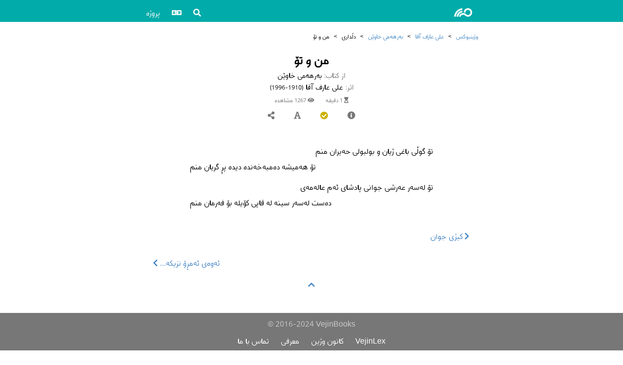

--- FILE ---
content_type: text/html; charset=utf-8
request_url: https://books.vejin.net/fa/text/7395
body_size: 3020
content:
<!DOCTYPE html>
<html lang="fa">
<head>
    <meta charset="utf-8" />
    <meta name="viewport" content="width=device-width, initial-scale=1.0" />
    <title>من و تۆ</title>
    <meta name="description" content="بەرهەمی خاوێن - علی عارف آقا" />
    <meta name="twitter:title" content="من و تۆ" />
    <meta name="twitter:description" content="بەرهەمی خاوێن - علی عارف آقا" />
    <meta name="twitter:image" content="https://books.vejin.net/img/covers/بەرهەمی خاوێن.jpg" />
    <meta name="twitter:card" content="summary" />
    <meta property="og:title" content="من و تۆ" />
    <meta property="og:description" content="بەرهەمی خاوێن - علی عارف آقا" />
    <meta property="og:type" content="website" />
    <meta property="og:image" content="https://books.vejin.net/img/covers/بەرهەمی خاوێن.jpg" />
    <meta property="og:url" content="http://books.vejin.net/fa/text/7395" />
    <meta property="og:site_name" content="ڤەژینبوکس" />
    <link rel='icon' href='/favicon.ico' type='image/x-icon' />
    <link rel="shortcut icon" sizes="196x196" href="vejinbooks196.png">
    <link rel="stylesheet" href="/files/css/site.css?v=ieOGngMc2KEYDvdsn8Rrla6Cb9Y_K2nOKhM0SAZ2fSU" />
    <link rel="stylesheet" href="/files/css/icons.css?v=Dl_Iff62xiUUypX3nERX6WlUdTM6Wxsi0Yx0rowc2Dw" />
    <link rel="stylesheet" href="/files/js/select2.min.css" />
    <script src="/files/js/jquery.min.js"></script>
    <script src="/files/js/site.js?v=XmnIMlukvKejtgO6a2xEq-1IEckJpbzVhJLgu5HMc10"></script>
</head>
<body dir="rtl">
    <header id="top">
        <nav class="navbar">
            <div class="navbar-contents">
                <div class="logo">
                    <a href="/fa/"><i class="icon vejin"></i></a>
                </div>
                <div class="navLinks">
                    <div class="dropdown">
                        <div class="dropdownb"><i class="icon search"></i></div>
                        <div class="dropdownm rtl">
                            <a href="/fa/search">جستجو</a>
                            <a href="/fa/google">جستجوی گوگل</a>
                        </div>
                    </div>
                    <div class="dropdown">
                        <div class="dropdownb"><i class="icon language"></i></div>
                        <div class="dropdownm rtl">
                            <a href="/ck/text/7395">کوردی</a>
                            <a href="/nk/text/7395">Kurdî</a>
                            <a href="/en/text/7395">English</a>
                            <a href="/fa/text/7395">فارسی</a>
                        </div>
                    </div>
                    <div class="dropdown">
                        <div class="dropdownb">پروژه</div>
                        <div class="dropdownm rtl">
                            <a href="/fa/project/about">معرفی</a>
                            <a href="/fa/project_news">اخبار</a>
                            <a href="/fa/contact">تماس با ما</a>
                            <a href="/fa/messages">پیام‌ها</a>
                            <a href="/fa/reports">گزارش‌ها</a>
                            <a href="/fa/contributors">مشارکت‌کنندگان</a>
                            <a href="/fa/project/similiar-projects">پروژه‌های مشابه</a>
                            <a href="/fa/project/font">فونت</a>
                            <a href="/fa/Random">متن تصادفی</a>
                        </div>
                    </div>
                </div>
            </div>
        </nav>
    </header>
    <main>
            <div class="breadcrumb">
        <span><a href="/fa">وژینبوکس</a></span>
        <span>></span>
        <span><a href="/fa/author/73">علی عارف آقا</a></span>
        <span>></span>
        <span><a href="/fa/book/108">بەرهەمی خاوێن</a></span>
        <span>></span>
            <span>دڵداری</span>
            <span>></span>
        <span>من و تۆ</span>
    </div>
    <div class="text-header">
        <h1 class="title">من و تۆ</h1>        <div class="header-info">
            <div class="header-info-title">از کتاب:</div>
            <div class="header-info-data">بەرهەمی خاوێن</div>
        </div>
        <div class="header-info">
            <div class="header-info-title">اثر:</div>
                <div class="header-info-data">علی عارف آقا <span>(1910-1996)</span></div>
        </div>
        <div class="time-views">
            <span title="زمان قرائت"><i class="icon timeNeeded"></i>&nbsp;1 دقیقه</span>
            <span><i class="icon views"></i>&nbsp;1267 مشاهده</span>
        </div>
        <div class="header-menu">
            <div class="menu-item popdown">
                <div class="popdownb"><i class="icon info"></i></div>
                <div class="popdownm rtl">
                    <div class="infobox-contenet">
                        <div class="info">
                            <div class="title">زبان:</div>
                            <div class="data">کردی مرکزی</div>
                        </div>
                            <div class="info">
                                <div class="title">قالب:</div>
                                <div class="data">رباعی</div>
                            </div>
                            <div class="info">
                                <div class="title">وزن:</div>
                                <div class="data">
                                    <span class="tooltip"><span class="tooltipb doted">فاعلاتن فاعلاتن فاعلاتن فاعلن</span><span class="tooltipm rtl">–∪––/–∪––/–∪––/–∪–<br />رمل مثمن محذوف</span></span>
                                </div>
                            </div>
                    </div>
                </div>
            </div>
            <div class="menu-item popdown">
                <div class="popdownb needsReview"><i class="icon check"></i></div>
                <div class="popdownm rtl">
                    <div class="buttons"><a href="/fa/report/7395"><i class="icon report"></i> گزارش اشتباه</a></div>
                    <div class="infobox-contenet">
                            <div class="info">
                                <div class="title">وضعیت بازبینی:</div>
                                <div class="data"><div class="needsReview">نیازمند ویرایش</div></div>
                            </div>
                    </div>
                </div>
            </div>
            <div class="menu-item popdown">
                <div class="popdownb"><i class="icon font"></i></div>
                <div class="popdownm rtl">
                    <div>
                        <span>فونت:</span>
                        <select id="fontF" onchange="changeFont()">
                            <option value="vejin">وژین</option>
                            <option value="sahel">ساحل</option>
                            <option value="Vazir">وزیر</option>
                        </select>
                        <select id="fontS" onchange="changeSize()">
                            <option value="14px">14</option>
                            <option value="16px">16</option>
                            <option value="18px">18</option>
                            <option value="20px">20</option>
                            <option value="24px">24</option>
                        </select>
                    </div>
                </div>
                <script>$(document).ready(function () { changeFont(); changeSize();});</script>
            </div>
            <div class="menu-item popdown">
                <div class="popdownb"><i class="icon share"></i></div>
                <div class="popdownm rtl"><div class="share-buttons"><a href="https://www.facebook.com/sharer/sharer.php?u=https://books.vejin.net/fa/text/7395/"><i class="icon facebook"></i></a><a href="https://telegram.me/share/url?url=https://books.vejin.net/fa/text/7395/&text=لطفا متن «من و تۆ» از کتاب «بەرهەمی خاوێن» را در وبسایت وژین مشاهده بکنید"><i class="icon telegram"></i></a><a href="https://twitter.com/intent/tweet?text=لطفا متن «من و تۆ» از کتاب «بەرهەمی خاوێن» را در وبسایت وژین مشاهده بکنید&url=https://books.vejin.net/fa/text/7395/"><i class="icon twitter"></i></a></div></div>
            </div>
        </div>
    </div>
        <div id="audios" class="audios">
        </div>
    <div class="text-container">
        <div class="" id="textbody">
            <div class="textcontent lg rtl">
                <div class="H R">تۆ گوڵی باغی ژیان و بولبولی حەیران منم</div>
<div class="H L">تۆ هەمیشە دەمبەخەندە دیدە پڕ گریان منم</div>
<div class="H R">تۆ لەسەر عەرشی جوانی پادشای ئەم عالەمەی</div>
<div class="H L">دەست لەسەر سینە لە قاپی کۆیلە بۆ فەرمان منم</div>
                <div></div>
            </div>
			<div class="text-footer">
				<div class="signature"></div>
				<div class="date"></div>
				<div class="place"></div>
            </div>
            <div class="text-nav">
                    <a class="prev" title="قبلی" href="/fa/text/7394"><i class="icon prev rtl"></i> کیژی جوان</a>
                    <a class="next" title="بعدی" href="/fa/text/7396">ئەوەی ئەمڕۆ نزیکە... <i class="icon next rtl"></i></a>
                <a class="gotoTop" href="#top"><i class="icon top"></i></a>
            </div>
        </div>
    </div>

    </main>
    <footer class="footer">
        <div style="direction:ltr;">&copy; 2016-2024 VejinBooks</div>
        <div class="footer-link">
            <a href="http://www.vejin.org/">کانون وژین</a>
            <a href="/fa/project/about">معرفی</a>
            <a href="/fa/contact">تماس با ما</a>
            <a href="https://lex.vejin.net/">VejinLex</a>
        </div>
        <div class="socialmedia">
            <a href="https://facebook.com/vejinbooks"><i class="icon facebook"></i></a>
            <a href="https://telegram.me/vejin_books"><i class="icon telegram"></i></a>
            <a href="https://www.instagram.com/vejinbooks/"><i class="icon instagram"></i></a>
        </div>
    </footer>
</body>
</html>
